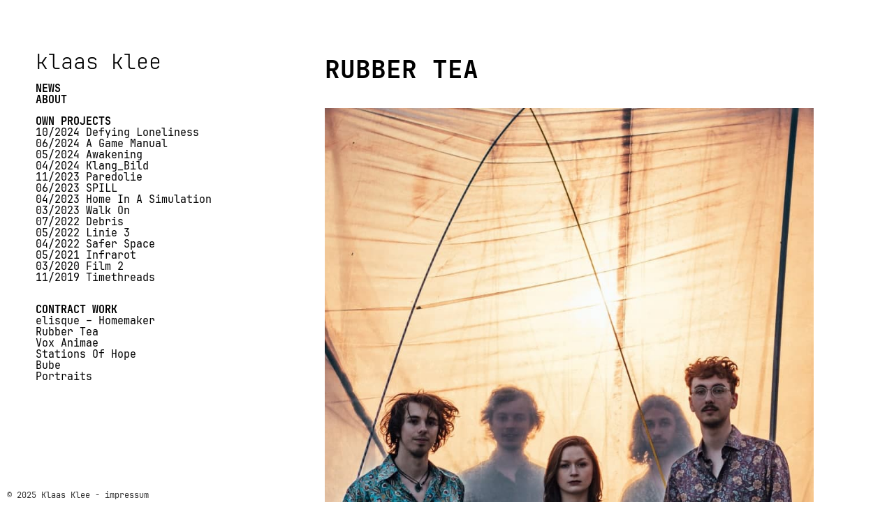

--- FILE ---
content_type: text/html; charset=UTF-8
request_url: https://klaasklee.de/contractwork/rubbertea/
body_size: 20523
content:
<!DOCTYPE html>
<html lang="de">
    <head>
    <title> &raquo; Rubber Tea</title>    
		<meta charset="utf-8">
		<meta name="viewport" content="width=device-width,initial-scale=1">
		<title>Klaas Klee</title>
			
		<!-- CSS -->
		<link rel="stylesheet" href="https://klaasklee.de/wp-content/themes/klaasklee_1/assets/css/styles.css">

		<!-- SCRIPTS -->
		<script src="https://klaasklee.de/wp-content/themes/klaasklee_1/assets/js/burgermenu.js" type="text/javascript"></script>

		<!-- FONTS -->
		<link rel="stylesheet" href="https://www.w3schools.com/w3css/4/w3.css">
		<link rel="stylesheet" href="https://use.fontawesome.com/releases/v5.5.0/css/all.css" integrity="sha384-B4dIYHKNBt8Bc12p+WXckhzcICo0wtJAoU8YZTY5qE0Id1GSseTk6S+L3BlXeVIU" crossorigin="anonymous"><link rel="stylesheet" type="text/css" href="https://klaasklee.de/wp-content/plugins/smart-slider-3/Public/SmartSlider3/Application/Frontend/Assets/dist/smartslider.min.css?ver=52073c7b" media="all"><script>(function(){this._N2=this._N2||{_r:[],_d:[],r:function(){this._r.push(arguments)},d:function(){this._d.push(arguments)}}}).call(window);</script><script src="https://klaasklee.de/wp-content/plugins/smart-slider-3/Public/SmartSlider3/Application/Frontend/Assets/dist/n2.min.js?ver=52073c7b" defer async></script>
<script src="https://klaasklee.de/wp-content/plugins/smart-slider-3/Public/SmartSlider3/Application/Frontend/Assets/dist/smartslider-frontend.min.js?ver=52073c7b" defer async></script>
<script src="https://klaasklee.de/wp-content/plugins/smart-slider-3/Public/SmartSlider3/Slider/SliderType/Simple/Assets/dist/ss-simple.min.js?ver=52073c7b" defer async></script>
<script>_N2.r('documentReady',function(){_N2.r(["documentReady","smartslider-frontend","ss-simple"],function(){new _N2.SmartSliderSimple('n2-ss-9',{"admin":false,"background.video.mobile":1,"loadingTime":2000,"alias":{"id":0,"smoothScroll":0,"slideSwitch":0,"scroll":1},"align":"normal","isDelayed":0,"responsive":{"mediaQueries":{"all":false,"desktopportrait":["(min-width: 1200px)"],"tabletportrait":["(orientation: landscape) and (max-width: 1199px) and (min-width: 901px)","(orientation: portrait) and (max-width: 1199px) and (min-width: 701px)"],"mobileportrait":["(orientation: landscape) and (max-width: 900px)","(orientation: portrait) and (max-width: 700px)"]},"base":{"slideOuterWidth":853,"slideOuterHeight":1280,"sliderWidth":853,"sliderHeight":1280,"slideWidth":853,"slideHeight":1280},"hideOn":{"desktopLandscape":false,"desktopPortrait":false,"tabletLandscape":false,"tabletPortrait":false,"mobileLandscape":false,"mobilePortrait":false},"onResizeEnabled":true,"type":"auto","sliderHeightBasedOn":"real","focusUser":1,"focusEdge":"auto","breakpoints":[{"device":"tabletPortrait","type":"max-screen-width","portraitWidth":1199,"landscapeWidth":1199},{"device":"mobilePortrait","type":"max-screen-width","portraitWidth":700,"landscapeWidth":900}],"enabledDevices":{"desktopLandscape":0,"desktopPortrait":1,"tabletLandscape":0,"tabletPortrait":1,"mobileLandscape":0,"mobilePortrait":1},"sizes":{"desktopPortrait":{"width":853,"height":1280,"max":3000,"min":853},"tabletPortrait":{"width":701,"height":1051,"customHeight":false,"max":1199,"min":701},"mobilePortrait":{"width":320,"height":480,"customHeight":false,"max":900,"min":320}},"overflowHiddenPage":0,"focus":{"offsetTop":"#wpadminbar","offsetBottom":""}},"controls":{"mousewheel":0,"touch":0,"keyboard":1,"blockCarouselInteraction":1},"playWhenVisible":1,"playWhenVisibleAt":0.5,"lazyLoad":0,"lazyLoadNeighbor":0,"blockrightclick":0,"maintainSession":0,"autoplay":{"enabled":0,"start":1,"duration":8000,"autoplayLoop":1,"allowReStart":0,"pause":{"click":1,"mouse":"0","mediaStarted":1},"resume":{"click":0,"mouse":"0","mediaEnded":1,"slidechanged":0},"interval":1,"intervalModifier":"loop","intervalSlide":"current"},"perspective":1500,"layerMode":{"playOnce":0,"playFirstLayer":1,"mode":"skippable","inAnimation":"mainInEnd"},"bgAnimations":0,"mainanimation":{"type":"horizontal","duration":800,"delay":0,"ease":"easeOutQuad","shiftedBackgroundAnimation":0},"carousel":1,"initCallbacks":function(){}})});_N2.r(["documentReady","smartslider-frontend","ss-simple"],function(){new _N2.SmartSliderSimple('n2-ss-42',{"admin":false,"background.video.mobile":1,"loadingTime":2000,"alias":{"id":0,"smoothScroll":0,"slideSwitch":0,"scroll":1},"align":"normal","isDelayed":0,"responsive":{"mediaQueries":{"all":false,"desktopportrait":["(min-width: 1200px)"],"tabletportrait":["(orientation: landscape) and (max-width: 1199px) and (min-width: 901px)","(orientation: portrait) and (max-width: 1199px) and (min-width: 701px)"],"mobileportrait":["(orientation: landscape) and (max-width: 900px)","(orientation: portrait) and (max-width: 700px)"]},"base":{"slideOuterWidth":5589,"slideOuterHeight":3726,"sliderWidth":5589,"sliderHeight":3726,"slideWidth":5589,"slideHeight":3726},"hideOn":{"desktopLandscape":false,"desktopPortrait":false,"tabletLandscape":false,"tabletPortrait":false,"mobileLandscape":false,"mobilePortrait":false},"onResizeEnabled":true,"type":"auto","sliderHeightBasedOn":"real","focusUser":1,"focusEdge":"auto","breakpoints":[{"device":"tabletPortrait","type":"max-screen-width","portraitWidth":1199,"landscapeWidth":1199},{"device":"mobilePortrait","type":"max-screen-width","portraitWidth":700,"landscapeWidth":900}],"enabledDevices":{"desktopLandscape":0,"desktopPortrait":1,"tabletLandscape":0,"tabletPortrait":1,"mobileLandscape":0,"mobilePortrait":1},"sizes":{"desktopPortrait":{"width":5589,"height":3726,"max":5589,"min":1200},"tabletPortrait":{"width":701,"height":467,"customHeight":false,"max":1199,"min":701},"mobilePortrait":{"width":320,"height":213,"customHeight":false,"max":900,"min":320}},"overflowHiddenPage":0,"focus":{"offsetTop":"#wpadminbar","offsetBottom":""}},"controls":{"mousewheel":0,"touch":0,"keyboard":1,"blockCarouselInteraction":1},"playWhenVisible":1,"playWhenVisibleAt":0.5,"lazyLoad":0,"lazyLoadNeighbor":0,"blockrightclick":0,"maintainSession":0,"autoplay":{"enabled":0,"start":1,"duration":8000,"autoplayLoop":1,"allowReStart":0,"pause":{"click":1,"mouse":"enter","mediaStarted":1},"resume":{"click":0,"mouse":0,"mediaEnded":1,"slidechanged":0},"interval":1,"intervalModifier":"loop","intervalSlide":"current"},"perspective":1500,"layerMode":{"playOnce":0,"playFirstLayer":1,"mode":"skippable","inAnimation":"mainInEnd"},"bgAnimations":0,"mainanimation":{"type":"horizontal","duration":800,"delay":0,"ease":"easeOutQuad","shiftedBackgroundAnimation":0},"carousel":1,"initCallbacks":function(){}})})});</script>
<style data-related="n2-ss-9">div#n2-ss-9 .n2-ss-slider-1{display:grid;position:relative;}div#n2-ss-9 .n2-ss-slider-2{display:grid;position:relative;overflow:hidden;padding:0px 0px 0px 0px;border:0px solid RGBA(62,62,62,1);border-radius:0px;background-clip:padding-box;background-repeat:repeat;background-position:50% 50%;background-size:cover;background-attachment:scroll;z-index:1;}div#n2-ss-9:not(.n2-ss-loaded) .n2-ss-slider-2{background-image:none !important;}div#n2-ss-9 .n2-ss-slider-3{display:grid;grid-template-areas:'cover';position:relative;overflow:hidden;z-index:10;}div#n2-ss-9 .n2-ss-slider-3 > *{grid-area:cover;}div#n2-ss-9 .n2-ss-slide-backgrounds,div#n2-ss-9 .n2-ss-slider-3 > .n2-ss-divider{position:relative;}div#n2-ss-9 .n2-ss-slide-backgrounds{z-index:10;}div#n2-ss-9 .n2-ss-slide-backgrounds > *{overflow:hidden;}div#n2-ss-9 .n2-ss-slide-background{transform:translateX(-100000px);}div#n2-ss-9 .n2-ss-slider-4{place-self:center;position:relative;width:100%;height:100%;z-index:20;display:grid;grid-template-areas:'slide';}div#n2-ss-9 .n2-ss-slider-4 > *{grid-area:slide;}div#n2-ss-9.n2-ss-full-page--constrain-ratio .n2-ss-slider-4{height:auto;}div#n2-ss-9 .n2-ss-slide{display:grid;place-items:center;grid-auto-columns:100%;position:relative;z-index:20;-webkit-backface-visibility:hidden;transform:translateX(-100000px);}div#n2-ss-9 .n2-ss-slide{perspective:1500px;}div#n2-ss-9 .n2-ss-slide-active{z-index:21;}.n2-ss-background-animation{position:absolute;top:0;left:0;width:100%;height:100%;z-index:3;}div#n2-ss-9 .n2-ss-slide-limiter{max-width:853px;}@media (min-width: 1200px){div#n2-ss-9 [data-hide-desktopportrait="1"]{display: none !important;}}@media (orientation: landscape) and (max-width: 1199px) and (min-width: 901px),(orientation: portrait) and (max-width: 1199px) and (min-width: 701px){div#n2-ss-9 [data-hide-tabletportrait="1"]{display: none !important;}}@media (orientation: landscape) and (max-width: 900px),(orientation: portrait) and (max-width: 700px){div#n2-ss-9 [data-hide-mobileportrait="1"]{display: none !important;}}</style>
<style data-related="n2-ss-42">div#n2-ss-42 .n2-ss-slider-1{display:grid;position:relative;}div#n2-ss-42 .n2-ss-slider-2{display:grid;position:relative;overflow:hidden;padding:0px 0px 0px 0px;border:0px solid RGBA(62,62,62,1);border-radius:0px;background-clip:padding-box;background-repeat:repeat;background-position:50% 50%;background-size:cover;background-attachment:scroll;z-index:1;}div#n2-ss-42:not(.n2-ss-loaded) .n2-ss-slider-2{background-image:none !important;}div#n2-ss-42 .n2-ss-slider-3{display:grid;grid-template-areas:'cover';position:relative;overflow:hidden;z-index:10;}div#n2-ss-42 .n2-ss-slider-3 > *{grid-area:cover;}div#n2-ss-42 .n2-ss-slide-backgrounds,div#n2-ss-42 .n2-ss-slider-3 > .n2-ss-divider{position:relative;}div#n2-ss-42 .n2-ss-slide-backgrounds{z-index:10;}div#n2-ss-42 .n2-ss-slide-backgrounds > *{overflow:hidden;}div#n2-ss-42 .n2-ss-slide-background{transform:translateX(-100000px);}div#n2-ss-42 .n2-ss-slider-4{place-self:center;position:relative;width:100%;height:100%;z-index:20;display:grid;grid-template-areas:'slide';}div#n2-ss-42 .n2-ss-slider-4 > *{grid-area:slide;}div#n2-ss-42.n2-ss-full-page--constrain-ratio .n2-ss-slider-4{height:auto;}div#n2-ss-42 .n2-ss-slide{display:grid;place-items:center;grid-auto-columns:100%;position:relative;z-index:20;-webkit-backface-visibility:hidden;transform:translateX(-100000px);}div#n2-ss-42 .n2-ss-slide{perspective:1500px;}div#n2-ss-42 .n2-ss-slide-active{z-index:21;}.n2-ss-background-animation{position:absolute;top:0;left:0;width:100%;height:100%;z-index:3;}div#n2-ss-42 .n2-ss-slide-limiter{max-width:5589px;}@media (min-width: 1200px){div#n2-ss-42 [data-hide-desktopportrait="1"]{display: none !important;}}@media (orientation: landscape) and (max-width: 1199px) and (min-width: 901px),(orientation: portrait) and (max-width: 1199px) and (min-width: 701px){div#n2-ss-42 [data-hide-tabletportrait="1"]{display: none !important;}}@media (orientation: landscape) and (max-width: 900px),(orientation: portrait) and (max-width: 700px){div#n2-ss-42 [data-hide-mobileportrait="1"]{display: none !important;}}</style>

	</head>

<body>
    <header>
		<div class="title-wrapper">
			<div onclick="clickBurger()" class="burger" id="burger">
				<div></div>
				<div></div>
				<div></div>
			</div>
			<a class="menuKlaas" href="https://www.klaasklee.de">klaas klee</a>
		</div>
		<div class="menu-container" id="menu-container">
			<div class="menu-content">
				<a class="workHeader" href="https://klaasklee.de/news/">
					NEWS
				</a>
				<a class="workHeader" href="https://klaasklee.de/about/">
					ABOUT
				</a>
				<ul>
					<a class="workHeader"> OWN PROJECTS </a>
													<li>
									<a href="https://klaasklee.de/ownwork/stoerfunk/">10/2024 Defying Loneliness</a>
								</li>								<li>
									<a href="https://klaasklee.de/ownwork/a-game-manual/">06/2024 A Game Manual</a>
								</li>								<li>
									<a href="https://klaasklee.de/ownwork/awakening/">05/2024 Awakening</a>
								</li>								<li>
									<a href="https://klaasklee.de/ownwork/klang_bild/">04/2024 Klang_Bild</a>
								</li>								<li>
									<a href="https://klaasklee.de/ownwork/paredolie/">11/2023 Paredolie</a>
								</li>								<li>
									<a href="https://klaasklee.de/ownwork/spill/">06/2023 SPILL</a>
								</li>								<li>
									<a href="https://klaasklee.de/ownwork/home-in-a-simulation/">04/2023 Home In A Simulation</a>
								</li>								<li>
									<a href="https://klaasklee.de/ownwork/walk-on/">03/2023 Walk On</a>
								</li>								<li>
									<a href="https://klaasklee.de/ownwork/debris/">07/2022 Debris</a>
								</li>								<li>
									<a href="https://klaasklee.de/ownwork/linie-3/">05/2022 Linie 3</a>
								</li>								<li>
									<a href="https://klaasklee.de/ownwork/safer-space/">04/2022 Safer Space</a>
								</li>								<li>
									<a href="https://klaasklee.de/ownwork/infrarot/">05/2021 Infrarot</a>
								</li>								<li>
									<a href="https://klaasklee.de/ownwork/film-2/">03/2020 Film 2</a>
								</li>								<li>
									<a href="https://klaasklee.de/ownwork/timethreads/">11/2019 Timethreads</a>
								</li>				</ul>
				<ul>
					<a class="workHeader"> CONTRACT WORK </a>
													<li>
									<a href="https://klaasklee.de/contractwork/elisque/">elisque &#8211; Homemaker</a>
								</li>								<li>
									<a href="https://klaasklee.de/contractwork/rubbertea/">Rubber Tea</a>
								</li>								<li>
									<a href="https://klaasklee.de/contractwork/vox-animae/">Vox Animae</a>
								</li>								<li>
									<a href="https://klaasklee.de/contractwork/soh/">Stations Of Hope</a>
								</li>								<li>
									<a href="https://klaasklee.de/contractwork/bube/">Bube</a>
								</li>								<li>
									<a href="https://klaasklee.de/contractwork/portraits/">Portraits</a>
								</li>				</ul>
				<!--a href="http://klaasklee.de/wp-content/uploads/2023/03/KlaasKleePortfolio_final-1.pdf" target="_blank">
					PORTFOLIO 2020
				</a-->
			</div>
		</div>
    </header>


<main>
	<div class="single">
		<div class="single-wrapper">
			
<h1 class="wp-block-heading">RUBBER TEA</h1>



<div class="wp-block-group"><div class="wp-block-group__inner-container is-layout-constrained wp-block-group-is-layout-constrained"><div class="n2-section-smartslider fitvidsignore  n2_clear" data-ssid="9"><div id="n2-ss-9-align" class="n2-ss-align"><div class="n2-padding"><div id="n2-ss-9" data-creator="Smart Slider 3" data-responsive="auto" class="n2-ss-slider n2-ow n2-has-hover n2notransition  ">
        <div class="n2-ss-slider-1 n2_ss__touch_element n2-ow">
            <div class="n2-ss-slider-2 n2-ow">
                                                <div class="n2-ss-slider-3 n2-ow">

                    <div class="n2-ss-slide-backgrounds n2-ow-all"><div class="n2-ss-slide-background" data-public-id="1" data-mode="fill"><div class="n2-ss-slide-background-image" data-blur="0" data-opacity="100" data-x="50" data-y="50" data-alt="" data-title=""><picture class="skip-lazy" data-skip-lazy="1"><img decoding="async" src="//klaasklee.de/wp-content/uploads/2023/03/rubbertea.jpg" alt="" title="" loading="lazy" class="skip-lazy" data-skip-lazy="1"></picture></div><div data-color="RGBA(255,255,255,0)" style="background-color: RGBA(255,255,255,0);" class="n2-ss-slide-background-color"></div></div></div>                    <div class="n2-ss-slider-4 n2-ow">
                        <svg xmlns="http://www.w3.org/2000/svg" viewBox="0 0 853 1280" data-related-device="desktopPortrait" class="n2-ow n2-ss-preserve-size n2-ss-preserve-size--slider n2-ss-slide-limiter"></svg><div data-first="1" data-slide-duration="0" data-id="82" data-slide-public-id="1" data-title="rubbertea" class="n2-ss-slide n2-ow  n2-ss-slide-82"><div role="note" class="n2-ss-slide--focus" tabindex="-1">rubbertea</div><div class="n2-ss-layers-container n2-ss-slide-limiter n2-ow"><div class="n2-ss-layer n2-ow n-uc-hdrDmZDhglm8" data-sstype="slide" data-pm="default"></div></div></div>                    </div>

                                    </div>
            </div>
        </div>
        </div><ss3-loader></ss3-loader></div></div><div class="n2_clear"></div></div>


<p>photos by Klaas Klee</p>
</div></div>



<p class="has-text-align-left">Since 2020, together with David Erzmann and Lennart Hinz, I am responsible for the conception and realization of various <a href="https://www.youtube.com/@rubbertea2601/videos" data-type="URL" data-id="https://www.youtube.com/@rubbertea2601/videos" target="_blank" rel="noreferrer noopener">music videos</a> and photo shoots for the progressive rock band <a href="http://rubbertea.de" data-type="URL" data-id="rubbertea.de" target="_blank" rel="noreferrer noopener">Rubber Tea</a>.<br><br>For their second album &#8222;From A Fading World&#8220; in 2023 I was responsible for the layout of the booklets and posters as well as for promo images.</p>



<p>Zum Booklet:<br><a href="https://rubbertea.de/fromafadingworld/">https://rubbertea.de/fromafadingworld/</a></p>



<div class="wp-block-group"><div class="wp-block-group__inner-container is-layout-constrained wp-block-group-is-layout-constrained"><div class="n2-section-smartslider fitvidsignore  n2_clear" data-ssid="42" tabindex="0" role="region" aria-label="Slider"><div id="n2-ss-42-align" class="n2-ss-align"><div class="n2-padding"><div id="n2-ss-42" data-creator="Smart Slider 3" data-responsive="auto" class="n2-ss-slider n2-ow n2-has-hover n2notransition  ">
        <div class="n2-ss-slider-1 n2_ss__touch_element n2-ow">
            <div class="n2-ss-slider-2 n2-ow">
                                                <div class="n2-ss-slider-3 n2-ow">

                    <div class="n2-ss-slide-backgrounds n2-ow-all"><div class="n2-ss-slide-background" data-public-id="1" data-mode="fill"><div class="n2-ss-slide-background-image" data-blur="0" data-opacity="100" data-x="50" data-y="50" data-alt="" data-title=""><picture class="skip-lazy" data-skip-lazy="1"><img decoding="async" src="//klaasklee.de/wp-content/uploads/2024/07/RubberTea_1-KlaasKlee-1-2.png" alt="" title="" loading="lazy" class="skip-lazy" data-skip-lazy="1"></picture></div><div data-color="RGBA(255,255,255,0)" style="background-color: RGBA(255,255,255,0);" class="n2-ss-slide-background-color"></div></div></div>                    <div class="n2-ss-slider-4 n2-ow">
                        <svg xmlns="http://www.w3.org/2000/svg" viewBox="0 0 5589 3726" data-related-device="desktopPortrait" class="n2-ow n2-ss-preserve-size n2-ss-preserve-size--slider n2-ss-slide-limiter"></svg><div data-first="1" data-slide-duration="0" data-id="242" data-slide-public-id="1" data-title="RubberTea_1--KlaasKlee---1-2" class="n2-ss-slide n2-ow  n2-ss-slide-242"><div role="note" class="n2-ss-slide--focus" tabindex="-1">RubberTea_1&#8211;KlaasKlee&#8212;1-2</div><div class="n2-ss-layers-container n2-ss-slide-limiter n2-ow"><div class="n2-ss-layer n2-ow n-uc-211KtzK1EEDh" data-sstype="slide" data-pm="default"></div></div></div>                    </div>

                                    </div>
            </div>
        </div>
        </div><ss3-loader></ss3-loader></div></div><div class="n2_clear"></div></div></div></div>



<h2 class="wp-block-heading">Superhexacatalyst</h2>



<div class="video-wrapper">
<iframe width="560" height="315" src="https://www.youtube.com/embed/0BGhdtSAxrs?si=9HvfZ8RfrwvC9FIw" title="YouTube video player" frameborder="0" allow="accelerometer; autoplay; clipboard-write; encrypted-media; gyroscope; picture-in-picture; web-share" referrerpolicy="strict-origin-when-cross-origin" allowfullscreen></iframe>
</div>



<h2 class="wp-block-heading">Desert Man</h2>



<div class="video-wrapper">
<iframe width="560" height="315" src="https://www.youtube.com/embed/50XRzxZ1oJw" title="YouTube video player" frameborder="0" allow="accelerometer; autoplay; clipboard-write; encrypted-media; gyroscope; picture-in-picture" allowfullscreen=""></iframe>
</div>



<h2 class="wp-block-heading">Fading Forest</h2>



<div class="video-wrapper">
<iframe width="560" height="315" src="https://www.youtube.com/embed/a2Ao39OuTK4" title="YouTube video player" frameborder="0" allow="accelerometer; autoplay; clipboard-write; encrypted-media; gyroscope; picture-in-picture" allowfullscreen=""></iframe>
</div>



<h2 class="wp-block-heading">Silence Answer Me</h2>



<div class="video-wrapper">
<iframe loading="lazy" width="560" height="315" src="https://www.youtube.com/embed/GVyWjIQ2JgQ" title="YouTube video player" frameborder="0" allow="accelerometer; autoplay; clipboard-write; encrypted-media; gyroscope; picture-in-picture" allowfullscreen=""></iframe>
</div>



<div style="height:100px" aria-hidden="true" class="wp-block-spacer"></div>
		</div>
	</div>
</main>

<footer>
	<a href="https://klaasklee.de/impressum/">
		© 2025 Klaas Klee - impressum
	</a>
</footer>
</body>
</html>


--- FILE ---
content_type: text/css
request_url: https://klaasklee.de/wp-content/themes/klaasklee_1/assets/css/styles.css
body_size: 5636
content:
/* CSS Document */
/* FONTS */
@font-face {
  font-family: "Inter";
  src: url("../fonts/Inter-VariableFont_slntwght.ttf");
}
@font-face {
  font-family: "Times New Romans";
  src: url("../fonts/times-new-roman.ttf");
}
@font-face {
  font-family: "JetBrainsMono-Regular";
  src: url("../fonts/JetBrainsMono-Regular.woff2");
}
@font-face {
  font-family: "JetBrainsMono-Bold";
  src: url("../fonts/JetBrainsMono-Bold.woff2");
}
@font-face {
  font-family: "JetBrainsMono-extraLight";
  src: url("../fonts/JetBrainsMono-ExtraLight.woff2");
}
/*-----------------------------------------------------------------------------*/
/* Dashed devider */
hr.dashed {
  /* border-top: 1px dashed #000000 +/ */
  border-top: 2px solid #000000;
  width: 100%;
}

/*-----------------------------------------------------------------------------*/
body {
  width: 100vw;
  display: flex;
  background-color: white;
}
body h1, body h2 {
  font-family: JetBrainsMono-Bold;
}
body a, body em, body p {
  font-family: JetBrainsMono-Regular;
}

header {
  z-index: 3 !important;
  min-width: 350px;
}
header .title-wrapper {
  display: flex;
  justify-content: center;
  align-items: left;
  flex-direction: column;
}
header .menuKlaas {
  display: block;
  padding: 0 0 0 4vw;
  font-size: 2em;
  font-family: JetBrainsMono-extraLight;
  margin: 10vh 0 2vh 0;
  text-align: left;
  text-decoration: none;
  white-space: nowrap;
  line-height: 1.1em;
}
header .menu-container {
  display: flex;
  flex-direction: column;
  justify-content: center;
  align-items: left;
  padding: 0 0 0 4vw;
}
header .menu-container .menu-content {
  display: flex;
  flex-direction: column;
  justify-content: center;
  align-items: left;
}
header .menu-container .menu-content a {
  display: block;
  text-align: left;
  text-decoration: none;
  line-height: 1.1em;
  transition: 0s;
  width: 100%;
}
header .menu-container .menu-content a:hover {
  background: black;
  color: white;
}
header .menu-container .menu-content .workHeader {
  font-family: JetBrainsMono-Bold;
}
header .menu-container .menu-content ul {
  padding: 0;
}
header .menu-container .menu-content ul li {
  list-style-type: none;
  padding: 0;
  position: relative;
  line-height: 1.1em;
}
header .menu-container .menu-content ul li::marker {
  color: #3D3D3D;
  font-size: 80%;
}

.burger {
  margin: 0 0 2vh 0;
  display: none;
  cursor: pointer;
}
.burger div {
  width: 20px;
  height: 3px;
  margin: 3px 0;
  background-color: #000;
}

.menu-container.burgermenu {
  display: flex;
}

footer {
  z-index: 4 !important;
  position: fixed;
  left: 0px;
  bottom: 0px;
}
footer a {
  text-align: left;
  text-decoration: none;
  font-size: 80%;
  background-color: white;
  padding-left: 10px;
  padding-right: 10px;
  margin: 0px;
  opacity: 80%;
  border-radius: 0 1em 0 0;
}
footer div {
  position: fixed;
  left: 84%;
  bottom: 4%;
  width: 100%;
}

/*-----------------------------------------------------------------------------*/
main {
  padding: 10vh 0 0 0;
  width: 100%;
}
main p {
  width: 100%;
}

.frontpage {
  display: flex;
  justify-content: center;
  align-items: center;
  width: 100%;
}
.frontpage .n2-section-smartslider {
  width: 70%;
  max-width: 700px;
  height: 70%;
}

.page {
  display: flex;
  justify-content: center;
  align-items: center;
  flex-direction: column;
}
.page .page-wrapper {
  display: flex;
  max-width: 700px;
  justify-content: center;
  align-items: center;
  flex-direction: column;
}
.page .page-wrapper h2 {
  margin: 0 0 2vh 0;
}
.page .page-wrapper iframe {
  margin: 0 0 7vh 0 !important;
  box-shadow: 0 0 20px rgba(0, 0, 0, 0.3137254902);
}

.about-image p {
  margin: 0;
  font-size: 0.8em;
}

.about-text {
  font-family: monospace, monospace;
  text-align: center !important;
}

.single {
  display: flex;
  justify-content: center;
  align-items: center;
  flex-direction: column;
  background: transparent;
}
.single .single-wrapper {
  display: flex;
  width: 100%;
  max-width: 700px;
  justify-content: center;
  align-items: center;
  flex-direction: column;
}
.single .single-wrapper h1, .single .single-wrapper iframe {
  margin: 0 0 4vh 0;
}
.single .single-wrapper h1, .single .single-wrapper h2 {
  width: 100%;
}
.single .single-wrapper p {
  text-align: justify;
  margin: 0 0 4vh 0;
}
.single .single-wrapper .wp-block-group {
  margin: 0 0 4vh 0;
  width: 100%;
  max-width: 700px;
}
.single .single-wrapper .wp-block-group p {
  margin: 0;
}
.single .single-wrapper .slider-portrait {
  width: 75%;
}

.video-wrapper {
  margin: 0 0 4vh 0;
  display: flex;
  justify-content: center;
  position: relative;
  width: 100%;
  height: 0;
  padding-bottom: 56.25%;
}
.video-wrapper iframe {
  box-shadow: 0 0 20px rgba(0, 0, 0, 0.3137254902);
  position: absolute;
  top: 0;
  left: 0;
  width: 100%;
  height: 100%;
}

/*-----------------------------------------------------------------------------*/
/* ------------------ Responisve  ------------------ */
@media only screen and (max-width: 1024px) {
  body {
    flex-direction: column;
  }
  body header {
    background-color: white;
    width: 100%;
    height: fit-content;
    min-width: 100%;
  }
  body header .title-wrapper {
    align-items: center;
    margin: 3vh 0 3vh 0;
  }
  body header .menuKlaas {
    padding: 0;
    margin: 0;
    text-align: center;
  }
  body header .menu-container {
    display: none;
    background-color: white;
    padding: 0;
  }
  body header .menu-container .menu-content {
    margin: 0 0 3vh 0;
  }
  body header .menu-container .menu-content a {
    text-align: center;
  }
  .burger {
    display: block;
  }
  main {
    padding: 4vh 0 0 0;
  }
  .single {
    margin: 0 4vw 0 4vw;
  }
  .page, .page-wrapper {
    margin: 0 4vw 0 4vw;
  }
}

/*# sourceMappingURL=styles.css.map */


--- FILE ---
content_type: text/javascript
request_url: https://klaasklee.de/wp-content/themes/klaasklee_1/assets/js/burgermenu.js
body_size: 198
content:
// JavaScript Document

// burger menu

function clickBurger() {
    var burger = document.getElementById("burger");
    var menucontainer = document.getElementById("menu-container");

    console.log(burger +" "+ menucontainer );

    //burger.classList.toggle("burgermenu");
    menucontainer.classList.toggle("burgermenu");
  }
